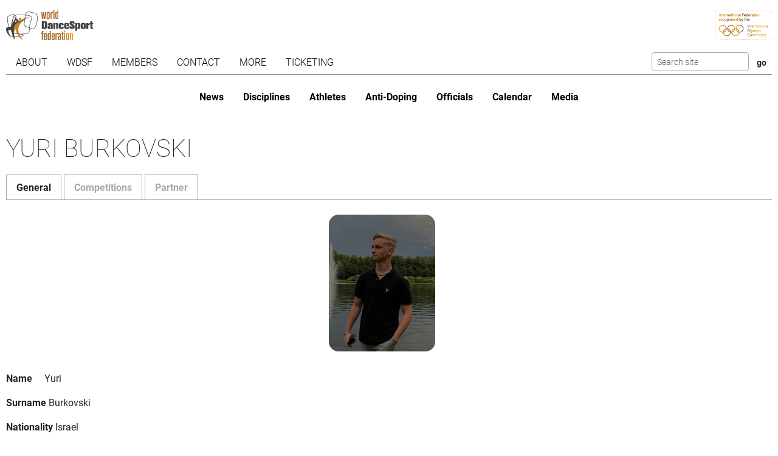

--- FILE ---
content_type: text/html; charset=utf-8
request_url: https://www.worlddancesport.org/Athletes/Yuri-Burkovski-f8c0207e-6494-4d67-8bad-a8a10155ecfb
body_size: 9702
content:
<!DOCTYPE html>
<html lang="en">
<head>
    <base href="https://www.worlddancesport.org/Athletes/Yuri-Burkovski-f8c0207e-6494-4d67-8bad-a8a10155ecfb" />
    <meta http-equiv="content-type" content="text/html; charset=utf-8" />
    <meta charset="UTF-8">

    <title>Details of WDSF athlete Yuri Burkovski</title>

    <meta property="og:url" content="Microsoft.AspNetCore.Http.DefaultHttpRequest" />
    <meta property="og:title" content=Details of WDSF athlete Yuri Burkovski />
    <meta property="fb:app_id" content="155163717868268" />
    
    <meta name="description" content="Details of the WDSF athlete Yuri Burkovski. Also includes the partner and competition history" />


    <meta name="viewport" content="width=device-width,initial-scale=1,maximum-scale=1,user-scalable=0">
    <meta name="HandheldFriendly" content="true" />

    <link rel="icon" type="image/png" href="/img/favicon/favicon-16x16.png" sizes="16x16" />
    <link rel="icon" type="image/png" href="/img/favicon/favicon-32x32.png" sizes="32x32" />
    <link rel="icon" type="image/png" href="/img/favicon/android-chrome-192x192.png" sizes="192x192" />
    <link rel="icon" href="/img/favicon/apple-touch-icon.png" sizes="180x180" />
    <link rel="icon" type="image/png" href="/img/favicon/android-chrome-512x512.png" sizes="512x512" />
    <link rel="apple-touch-icon" href="/img/favicon/apple-touch-icon.png" sizes="180x180" />
    <meta name="apple-mobile-web-app-capable" content="yes" />
    <meta name="apple-mobile-web-app-title" content="WDSF">

        <script id="Cookiebot" src="https://consent.cookiebot.com/uc.js" data-cbid="d373b099-d324-487f-80ca-fdc225cdef05" type="text/javascript"></script>
        <script data-cookieconsent="ignore">
            window.dataLayer = window.dataLayer || [];
            function gtag() { dataLayer.push(arguments);}
            gtag("consent", "default", {
                ad_personalization: "denied",
                ad_storage: "denied",
                ad_user_data: "denied",
                analytics_storage: "denied",
                functionality_storage: "denied",
                personalization_storage: "denied",
                security_storage: "granted",
                wait_for_update: 500,
            });
            gtag("set", "ads_data_redaction", true);
            gtag("set", "url_passthrough", false);
        </script>
        <script async src="https://www.googletagmanager.com/gtag/js?id=G-QWNLFQ7JL0"></script>
        <script>
            window.dataLayer = window.dataLayer || [];
            function gtag() { dataLayer.push(arguments); }
            gtag('js', new Date());
            gtag('config', 'G-QWNLFQ7JL0');
        </script>
        <script>
            (function loadScript(a){var b=document.getElementsByTagName("head")[0],c=document.createElement("script");c.type="text/javascript",c.src="https://tracker.metricool.com/resources/be.js",c.onreadystatechange=a,c.onload=a,b.appendChild(c)}(function(){beTracker.t({hash:"a0c38896aa00544edbf922ebee5578f6"})}));
        </script>


    <link href="/dist/4781.d7448e9d.css" rel="stylesheet" type="text/css" /><link href="/dist/athlete_view.a14187a8.css" rel="stylesheet" type="text/css" />
<script type="text/javascript">!function(T,l,y){var S=T.location,k="script",D="instrumentationKey",C="ingestionendpoint",I="disableExceptionTracking",E="ai.device.",b="toLowerCase",w="crossOrigin",N="POST",e="appInsightsSDK",t=y.name||"appInsights";(y.name||T[e])&&(T[e]=t);var n=T[t]||function(d){var g=!1,f=!1,m={initialize:!0,queue:[],sv:"5",version:2,config:d};function v(e,t){var n={},a="Browser";return n[E+"id"]=a[b](),n[E+"type"]=a,n["ai.operation.name"]=S&&S.pathname||"_unknown_",n["ai.internal.sdkVersion"]="javascript:snippet_"+(m.sv||m.version),{time:function(){var e=new Date;function t(e){var t=""+e;return 1===t.length&&(t="0"+t),t}return e.getUTCFullYear()+"-"+t(1+e.getUTCMonth())+"-"+t(e.getUTCDate())+"T"+t(e.getUTCHours())+":"+t(e.getUTCMinutes())+":"+t(e.getUTCSeconds())+"."+((e.getUTCMilliseconds()/1e3).toFixed(3)+"").slice(2,5)+"Z"}(),iKey:e,name:"Microsoft.ApplicationInsights."+e.replace(/-/g,"")+"."+t,sampleRate:100,tags:n,data:{baseData:{ver:2}}}}var h=d.url||y.src;if(h){function a(e){var t,n,a,i,r,o,s,c,u,p,l;g=!0,m.queue=[],f||(f=!0,t=h,s=function(){var e={},t=d.connectionString;if(t)for(var n=t.split(";"),a=0;a<n.length;a++){var i=n[a].split("=");2===i.length&&(e[i[0][b]()]=i[1])}if(!e[C]){var r=e.endpointsuffix,o=r?e.location:null;e[C]="https://"+(o?o+".":"")+"dc."+(r||"services.visualstudio.com")}return e}(),c=s[D]||d[D]||"",u=s[C],p=u?u+"/v2/track":d.endpointUrl,(l=[]).push((n="SDK LOAD Failure: Failed to load Application Insights SDK script (See stack for details)",a=t,i=p,(o=(r=v(c,"Exception")).data).baseType="ExceptionData",o.baseData.exceptions=[{typeName:"SDKLoadFailed",message:n.replace(/\./g,"-"),hasFullStack:!1,stack:n+"\nSnippet failed to load ["+a+"] -- Telemetry is disabled\nHelp Link: https://go.microsoft.com/fwlink/?linkid=2128109\nHost: "+(S&&S.pathname||"_unknown_")+"\nEndpoint: "+i,parsedStack:[]}],r)),l.push(function(e,t,n,a){var i=v(c,"Message"),r=i.data;r.baseType="MessageData";var o=r.baseData;return o.message='AI (Internal): 99 message:"'+("SDK LOAD Failure: Failed to load Application Insights SDK script (See stack for details) ("+n+")").replace(/\"/g,"")+'"',o.properties={endpoint:a},i}(0,0,t,p)),function(e,t){if(JSON){var n=T.fetch;if(n&&!y.useXhr)n(t,{method:N,body:JSON.stringify(e),mode:"cors"});else if(XMLHttpRequest){var a=new XMLHttpRequest;a.open(N,t),a.setRequestHeader("Content-type","application/json"),a.send(JSON.stringify(e))}}}(l,p))}function i(e,t){f||setTimeout(function(){!t&&m.core||a()},500)}var e=function(){var n=l.createElement(k);n.src=h;var e=y[w];return!e&&""!==e||"undefined"==n[w]||(n[w]=e),n.onload=i,n.onerror=a,n.onreadystatechange=function(e,t){"loaded"!==n.readyState&&"complete"!==n.readyState||i(0,t)},n}();y.ld<0?l.getElementsByTagName("head")[0].appendChild(e):setTimeout(function(){l.getElementsByTagName(k)[0].parentNode.appendChild(e)},y.ld||0)}try{m.cookie=l.cookie}catch(p){}function t(e){for(;e.length;)!function(t){m[t]=function(){var e=arguments;g||m.queue.push(function(){m[t].apply(m,e)})}}(e.pop())}var n="track",r="TrackPage",o="TrackEvent";t([n+"Event",n+"PageView",n+"Exception",n+"Trace",n+"DependencyData",n+"Metric",n+"PageViewPerformance","start"+r,"stop"+r,"start"+o,"stop"+o,"addTelemetryInitializer","setAuthenticatedUserContext","clearAuthenticatedUserContext","flush"]),m.SeverityLevel={Verbose:0,Information:1,Warning:2,Error:3,Critical:4};var s=(d.extensionConfig||{}).ApplicationInsightsAnalytics||{};if(!0!==d[I]&&!0!==s[I]){var c="onerror";t(["_"+c]);var u=T[c];T[c]=function(e,t,n,a,i){var r=u&&u(e,t,n,a,i);return!0!==r&&m["_"+c]({message:e,url:t,lineNumber:n,columnNumber:a,error:i}),r},d.autoExceptionInstrumented=!0}return m}(y.cfg);function a(){y.onInit&&y.onInit(n)}(T[t]=n).queue&&0===n.queue.length?(n.queue.push(a),n.trackPageView({})):a()}(window,document,{
src: "https://js.monitor.azure.com/scripts/b/ai.2.min.js", // The SDK URL Source
crossOrigin: "anonymous", 
cfg: { // Application Insights Configuration
    connectionString: 'InstrumentationKey=35cd216f-5c9c-4fca-bb96-6f1efc025d53;IngestionEndpoint=https://westeurope-5.in.applicationinsights.azure.com/;LiveEndpoint=https://westeurope.livediagnostics.monitor.azure.com/;ApplicationId=4165306b-c256-4a4d-a210-ab7c3a2fc8ac'
}});</script></head>
<body>
    <header class="logos">
        <a href="/" class="main-logo"><img src="/img/logos/WDSF_logo_gold.svg" height="50" /></a>
        <a href="/" class="ioc-logo"><img src="/img/logos/ioc_recognised.svg" height="50" /></a>
        <a href="/" class="mobile-nav-toggler__open">
            <img src="/img/icons/hamburger_menu.svg" height="30" />
        </a>
    </header>
    <header class="navigation">
        <a href="#" class="mobile-nav-toggler__close"><img src="/img/icons/cross white.svg" height="30" /></a>
        <nav class="primary-nav nav">
            <ul><li class="has-children"><span class="menu-link "><span class="menu-link-text">About</span><span class="child-toggler"><i class="child_closed fal fa-chevron-right"></i><i class="child_open far fa-xmark"></i></span></span><ul><li><a class="menu-link " href="/About/Dance-Styles"><span class="menu-link-text">Dance Styles</span></a></li><li><a class="menu-link " href="/Breaking"><span class="menu-link-text">Breaking</span></a></li><li><a class="menu-link " href="/About/Competition"><span class="menu-link-text">Competition</span></a></li><li><a class="menu-link " href="/About/All"><span class="menu-link-text">Sport for all</span></a></li><li><a class="menu-link " href="/About/Olympic"><span class="menu-link-text">Within World Sports</span></a></li><li><a class="menu-link " href="/About/DanceSport-Games"><span class="menu-link-text">DanceSport Games</span></a></li></ul></li><li class="has-children"><span class="menu-link "><span class="menu-link-text">WDSF</span><span class="child-toggler"><i class="child_closed fal fa-chevron-right"></i><i class="child_open far fa-xmark"></i></span></span><ul><li><a class="menu-link " href="/WDSF/History"><span class="menu-link-text">History</span></a></li><li><a class="menu-link " href="/WDSF/Vision"><span class="menu-link-text">Vision</span></a></li><li><a class="menu-link " href="/WDSF/Organisation"><span class="menu-link-text">Organisation</span></a></li><li><a class="menu-link " href="/WDSF/Commissions"><span class="menu-link-text">Commissions</span></a></li><li><a class="menu-link " href="/WDSF/Associations"><span class="menu-link-text">Associations</span></a></li><li><a class="menu-link " href="/WDSF/Academy"><span class="menu-link-text">Academy</span></a></li><li><a class="menu-link " href="/WDSF/Partners"><span class="menu-link-text">Partners</span></a></li><li><a class="menu-link " href="/WDSF/Hall-of-Fame"><span class="menu-link-text">Hall of Fame</span></a></li><li><a class="menu-link " href="/WDSF/WDSF-Offices"><span class="menu-link-text">WDSF Offices</span></a></li><li><a class="menu-link " href="/WDSF/Employees"><span class="menu-link-text">Employees</span></a></li><li><a class="menu-link " href="/WDSF/IT-Infrastructure"><span class="menu-link-text">IT Infrastructure</span></a></li></ul></li><li class="has-children"><span class="menu-link "><span class="menu-link-text">Members</span><span class="child-toggler"><i class="child_closed fal fa-chevron-right"></i><i class="child_open far fa-xmark"></i></span></span><ul><li><a class="menu-link " href="/Members"><span class="menu-link-text">WDSF</span></a></li><li><a class="menu-link " href="/WDSF/Associate-Members"><span class="menu-link-text">Associate Members</span></a></li><li><a class="menu-link " href="/WDSF/Membership"><span class="menu-link-text">Membership</span></a></li></ul></li><li class="has-children"><span class="menu-link "><span class="menu-link-text">Contact</span><span class="child-toggler"><i class="child_closed fal fa-chevron-right"></i><i class="child_open far fa-xmark"></i></span></span><ul><li><a class="menu-link " href="/Contacts"><span class="menu-link-text">WDSF</span></a></li><li><a class="menu-link " href="/Contacts/Commissions-198"><span class="menu-link-text">Commissions</span></a></li><li><a class="menu-link " href="/Contacts/National-Administrators-216"><span class="menu-link-text">National Administrators</span></a></li></ul></li><li class="has-children"><span class="menu-link "><span class="menu-link-text">More</span><span class="child-toggler"><i class="child_closed fal fa-chevron-right"></i><i class="child_open far fa-xmark"></i></span></span><ul><li><a class="menu-link " href="/Rules"><span class="menu-link-text">Rules, documents and forms</span></a></li><li class="has-children"><span class="menu-link "><span class="menu-link-text">Meeting minutes & reports</span><span class="child-toggler"><i class="child_closed fal fa-chevron-right"></i><i class="child_open far fa-xmark"></i></span></span><ul><li><a class="menu-link " href="/Minutes/GeneralAssembly"><span class="menu-link-text">General Meeting</span></a></li><li><a class="menu-link " href="/Minutes/Presidium"><span class="menu-link-text">Presidium</span></a></li><li><a class="menu-link " href="/Minutes/ManagingCommittee"><span class="menu-link-text">Managing Committee</span></a></li></ul></li><li><a class="menu-link " href="/Press/Corporate-Identity"><span class="menu-link-text">Corporate Identity</span></a></li><li><a class="menu-link " href="/FAQ"><span class="menu-link-text">Frequently Asked Questions</span></a></li><li><a class="menu-link " href="https://my.wdsf.org"><span class="menu-link-text">My WDSF account</span></a></li></ul></li><li><a class="menu-link " href="https://wdregistrationfront.azureedge.net/ticketing"><span class="menu-link-text">Ticketing</span></a></li></ul>
            <div class="search">
                <form method="get" class="search__form" action="/Search">
                    <input type="text" maxlength="50" name="q" class="search__input form-control form-control-sm" placeholder="Search site" />
                    <input type="submit" value="go" class="search__submit btn btn-sm" />
                </form>
            </div>
        </nav>
        <nav class="secondary-nav nav">
            <ul><li class="mobile_only"><a class="menu-link " href="/"><span class="menu-link-text">Home</span></a></li><li><a class="menu-link " href="/News"><span class="menu-link-text">News</span></a></li><li class="has-children"><span class="menu-link "><span class="menu-link-text">Disciplines</span><span class="child-toggler"><i class="child_closed fal fa-chevron-right"></i><i class="child_open far fa-xmark"></i></span></span><ul><li><a class="menu-link " href="/Standard-Latin-10Dance"><span class="menu-link-text">Standard, Latin and Ten Dance</span></a></li><li><a class="menu-link " href="/Breaking"><span class="menu-link-text">Breaking</span></a></li><li><a class="menu-link " href="/Professional"><span class="menu-link-text">Professional</span></a></li><li><a class="menu-link " href="/Stage"><span class="menu-link-text">Stage</span></a></li><li><a class="menu-link " href="/Caribbean"><span class="menu-link-text">Caribbean</span></a></li><li><a class="menu-link " href="/Disco"><span class="menu-link-text">Disco</span></a></li><li><a class="menu-link " href="/HipHop"><span class="menu-link-text">HipHop</span></a></li><li><a class="menu-link " href="https://wrrc.dance/"><span class="menu-link-text">Rock'n'Roll</span></a></li></ul></li><li class="has-children active"><span class="menu-link "><span class="menu-link-text">Athletes</span><span class="child-toggler"><i class="child_closed fal fa-chevron-right"></i><i class="child_open far fa-xmark"></i></span></span><ul><li><a class="menu-link " href="/Ranking/World"><span class="menu-link-text">World Ranking</span></a></li><li><a class="menu-link " href="/Ranking/GrandSlam"><span class="menu-link-text">GrandSlam Ranking</span></a></li><li class="active"><a class="menu-link " href="/Athletes"><span class="menu-link-text">Athletes</span></a></li><li><a class="menu-link " href="/Couples"><span class="menu-link-text">Couples</span></a></li><li><a class="menu-link " href="/Teams"><span class="menu-link-text">Teams</span></a></li><li><a class="menu-link " href="/WDSF/Safe-Sport"><span class="menu-link-text">Safe Sport</span></a></li><li><a class="menu-link " href="https://ecards.worlddancesport.org"><span class="menu-link-text">Apply for a license here</span></a></li></ul></li><li><a class="menu-link " href="/Rule/Anti-Doping"><span class="menu-link-text">Anti-Doping</span></a></li><li class="has-children"><span class="menu-link "><span class="menu-link-text">Officials</span><span class="child-toggler"><i class="child_closed fal fa-chevron-right"></i><i class="child_open far fa-xmark"></i></span></span><ul><li><a class="menu-link " href="/Officials"><span class="menu-link-text">List</span></a></li><li><a class="menu-link " href="/NominatedOfficials"><span class="menu-link-text">Nominated</span></a></li></ul></li><li class="has-children"><span class="menu-link "><span class="menu-link-text">Calendar</span><span class="child-toggler"><i class="child_closed fal fa-chevron-right"></i><i class="child_open far fa-xmark"></i></span></span><ul><li><a class="menu-link " href="/Calendar/Competitions"><span class="menu-link-text">Competitions</span></a></li><li><a class="menu-link " href="/Calendar/Results"><span class="menu-link-text">Results</span></a></li><li><a class="menu-link " href="/Calendar/Officials"><span class="menu-link-text">Congresses and Exams</span></a></li><li><a class="menu-link " href="/Events/Granting"><span class="menu-link-text">Title grantings</span></a></li><li><a class="menu-link " href="/Agm"><span class="menu-link-text">AGM</span></a></li><li><a class="menu-link " href="/Content/Organiser"><span class="menu-link-text">Organisers</span></a></li></ul></li><li class="has-children"><span class="menu-link "><span class="menu-link-text">Media</span><span class="child-toggler"><i class="child_closed fal fa-chevron-right"></i><i class="child_open far fa-xmark"></i></span></span><ul><li><a class="menu-link " href="/Media/Gallery"><span class="menu-link-text">Gallery</span></a></li><li><a class="menu-link " href="/Media/Collections"><span class="menu-link-text">Collections</span></a></li><li><a class="menu-link " href="https://www.dancesporttotal.com/"><span class="menu-link-text">Live Events</span></a></li><li><a class="menu-link " href="https://my.wdsf.org/Subscriptions/BackstageAccess"><span class="menu-link-text">Backstage Access</span></a></li><li><a class="menu-link " href="https://my.wdsf.org/Subscriptions/MediaLicense"><span class="menu-link-text">Media License</span></a></li></ul></li></ul>
        </nav>
    </header>

    
        <aside class="hero-banner">
            
        </aside>
    




<main>
    <h1>Yuri Burkovski</h1>
    <ul class="nav nav-tabs" role="tablist" id="contentTab">
        <li class="nav-item" role="presentation">
            <button class="nav-link active" data-bs-toggle="tab" data-bs-target="#general" type="button" role="tab" aria-controls="general" aria-selected="true">General</button>
        </li>
        <li class="nav-item" role="presentation">
            <button class="nav-link" data-bs-toggle="tab" data-bs-target="#competition" type="button" role="tab" aria-controls="competition" aria-selected="true">Competitions</button>
        </li>

            <li class="nav-item" role="presentation">
                <button class="nav-link" data-bs-toggle="tab" data-bs-target="#partner" type="button" role="tab" aria-controls="partner" aria-selected="true">Partner</button>
            </li>

    </ul>
    <article class="tab-content">

        <section id="general" class="tab-pane show active" role="tabpanel">
            <h2 class="hideInTab">General information</h2>
            <div class="profile profile--single">
                <div class="profile__picture with-image-placeholder">
                        <img src="/api/picture/person/f8c0207e-6494-4d67-8bad-a8a10155ecfb?useAlternate=False" width="175" height="225" alt="Profile picture of Yuri Burkovski" />
                </div>
                <dl class="profile__info">
                    <dt class="profile__info__label">Name</dt>
                    <dd class="profile__info__content">Yuri</dd>
                    <dt class="profile__info__label">Surname</dt>
                    <dd class="profile__info__content">Burkovski</dd>
                    <dt class="profile__info__label">Nationality</dt>
                    <dd class="profile__info__content">Israel</dd>
                    <dt class="profile__info__label">Member Id number (MIN)</dt>
                    <dd class="profile__info__content">10119993</dd>


                        <dt class="profile__info__label">Current age group</dt>
                            <dd class="profile__info__content">Adult</dd>

                        <dt class="profile__info__label">Represents</dt>

                    <dd class="profile__info__content">Israel</dd>
                </dl>
                <dl class="profile__info profile__info--second">

                    <dt class="profile__info__label">Licenses</dt>
                    <dd class="profile__info__content">
                            <p>
                                Division: General<br />
                                Status: Active<br />
                                Expires on: 13/11/2026
                            </p>
                    </dd>









                </dl>
            </div>
        </section>
        <section id="competition" class="tab-pane" role="tabpanel">
            <h2 class="hideInTab">Competitions</h2>
                    <input type="hidden" value="" class="js-ranking-selector" />
                <div class="table-responsive">
                    <table class="table table-striped table-withranking js-ranking-table">
                        <thead>
                            <tr>
                                <th>Rank</th>
                                <th>Points</th>
                                <th>Date</th>
                                <th>Event</th>
                                <th>Discipline</th>
                                <th>Category</th>
                                <th>Location</th>
                            </tr>
                        </thead>
                        <tbody>
                                <tr >
                                        <td>4.</td>
                                        <td>119</td>
                                    <td class="dateColumn">26 October 2025</td>
                                    <td><a href="/Competitions/Ranking/Open-Elblag-Rising-Stars-Latin-63983">Open</a></td>
                                    <td>Latin</td>
                                    <td>Rising Stars</td>
                                    <td>Elblag, Poland</td>
                                </tr>
                                <tr >
                                        <td>12.</td>
                                        <td>297</td>
                                    <td class="dateColumn">25 October 2025</td>
                                    <td><a href="/Competitions/Ranking/World-Open-(new-series)-Elblag-Adult-Latin-61923">World Open (new series)</a></td>
                                    <td>Latin</td>
                                    <td>Adult</td>
                                    <td>Elblag, Poland</td>
                                </tr>
                                <tr >
                                        <td>46.</td>
                                        <td>322</td>
                                    <td class="dateColumn">5 October 2025</td>
                                    <td><a href="/Competitions/Ranking/GrandSlam-Rome-Adult-Latin-64676">GrandSlam</a></td>
                                    <td>Latin</td>
                                    <td>Adult</td>
                                    <td>Rome, Italy</td>
                                </tr>
                                <tr >
                                        <td>6.</td>
                                        <td>176</td>
                                    <td class="dateColumn">4 October 2025</td>
                                    <td><a href="/Competitions/Ranking/Open-Rome-Rising-Stars-Latin-64686">Open</a></td>
                                    <td>Latin</td>
                                    <td>Rising Stars</td>
                                    <td>Rome, Italy</td>
                                </tr>
                                <tr >
                                        <td>71.</td>
                                        <td>214</td>
                                    <td class="dateColumn">22 August 2025</td>
                                    <td><a href="/Competitions/Ranking/GrandSlam-Stuttgart-Adult-Latin-64128">GrandSlam</a></td>
                                    <td>Latin</td>
                                    <td>Adult</td>
                                    <td>Stuttgart, Germany</td>
                                </tr>
                                <tr >
                                        <td>7.</td>
                                        <td>186</td>
                                    <td class="dateColumn">20 August 2025</td>
                                    <td><a href="/Competitions/Ranking/Open-Stuttgart-Rising-Stars-Latin-64070">Open</a></td>
                                    <td>Latin</td>
                                    <td>Rising Stars</td>
                                    <td>Stuttgart, Germany</td>
                                </tr>
                                <tr >
                                        <td colspan="2">Excused</td>
                                    <td class="dateColumn">21 June 2025</td>
                                    <td><a href="/Competitions/Ranking/World-Open-(new-series)-Cossirano-di-Trenzano-(BS)-Adult-Latin-62915">World Open (new series)</a></td>
                                    <td>Latin</td>
                                    <td>Adult</td>
                                    <td>Cossirano di Trenzano (BS), Italy</td>
                                </tr>
                                <tr >
                                        <td>15.</td>
                                        <td>108</td>
                                    <td class="dateColumn">7 June 2025</td>
                                    <td><a href="/Competitions/Ranking/International-Open-Bremen-Adult-Latin-63041">International Open</a></td>
                                    <td>Latin</td>
                                    <td>Adult</td>
                                    <td>Bremen, Germany</td>
                                </tr>
                                <tr >
                                        <td>4.</td>
                                        <td>174</td>
                                    <td class="dateColumn">6 June 2025</td>
                                    <td><a href="/Competitions/Ranking/Open-Bremen-Rising-Stars-Latin-63019">Open</a></td>
                                    <td>Latin</td>
                                    <td>Rising Stars</td>
                                    <td>Bremen, Germany</td>
                                </tr>
                                <tr >
                                        <td>2.</td>
                                        <td>266</td>
                                    <td class="dateColumn">19 April 2025</td>
                                    <td><a href="/Competitions/Ranking/International-Open-Cambrils-Adult-Latin-63724">International Open</a></td>
                                    <td>Latin</td>
                                    <td>Adult</td>
                                    <td>Cambrils, Spain</td>
                                </tr>
                                <tr >
                                        <td>56.</td>
                                        <td>271</td>
                                    <td class="dateColumn">13 April 2025</td>
                                    <td><a href="/Competitions/Ranking/GrandSlam-Blackpool-Adult-Latin-63466">GrandSlam</a></td>
                                    <td>Latin</td>
                                    <td>Adult</td>
                                    <td>Blackpool, United Kingdom</td>
                                </tr>
                                <tr >
                                        <td>14.</td>
                                        <td>96</td>
                                    <td class="dateColumn">11 April 2025</td>
                                    <td><a href="/Competitions/Ranking/World-Challenge-Cup-Blackpool-Rising-Stars-Latin-63467">World Challenge Cup</a></td>
                                    <td>Latin</td>
                                    <td>Rising Stars</td>
                                    <td>Blackpool, United Kingdom</td>
                                </tr>
                                <tr >
                                        <td>7.</td>
                                        <td>217</td>
                                    <td class="dateColumn">15 March 2025</td>
                                    <td><a href="/Competitions/Ranking/International-Open-Montichiari-Adult-Latin-62997">International Open</a></td>
                                    <td>Latin</td>
                                    <td>Adult</td>
                                    <td>Montichiari, Italy</td>
                                </tr>
                                <tr >
                                        <td>9.</td>
                                        <td></td>
                                    <td class="dateColumn">16 November 2024</td>
                                    <td><a href="/Competitions/Ranking/World-Championship-Salaspils-Under-21-Latin-60562">World Championship</a></td>
                                    <td>Latin</td>
                                    <td>Under 21</td>
                                    <td>Salaspils, Latvia</td>
                                </tr>
                                <tr >
                                        <td>5.</td>
                                        <td></td>
                                    <td class="dateColumn">12 October 2024</td>
                                    <td><a href="/Competitions/Ranking/European-Championship-Rotterdam-Under-21-Latin-60566">European Championship</a></td>
                                    <td>Latin</td>
                                    <td>Under 21</td>
                                    <td>Rotterdam, Netherlands</td>
                                </tr>
                                <tr >
                                        <td>6.</td>
                                        <td>224</td>
                                    <td class="dateColumn">16 August 2024</td>
                                    <td><a href="/Competitions/Ranking/Open-Stuttgart-Under-21-Latin-61242">Open</a></td>
                                    <td>Latin</td>
                                    <td>Under 21</td>
                                    <td>Stuttgart , Germany</td>
                                </tr>
                                <tr >
                                        <td>3.</td>
                                        <td>135</td>
                                    <td class="dateColumn">7 July 2024</td>
                                    <td><a href="/Competitions/Ranking/Open-Wuppertal-Under-21-Latin-60119">Open</a></td>
                                    <td>Latin</td>
                                    <td>Under 21</td>
                                    <td>Wuppertal, Germany</td>
                                </tr>
                                <tr >
                                        <td>3.</td>
                                        <td>140</td>
                                    <td class="dateColumn">31 May 2024</td>
                                    <td><a href="/Competitions/Ranking/Open-Bremen-Under-21-Latin-61060">Open</a></td>
                                    <td>Latin</td>
                                    <td>Under 21</td>
                                    <td>Bremen, Germany</td>
                                </tr>
                                <tr >
                                        <td colspan="2">Excused</td>
                                    <td class="dateColumn">27 April 2024</td>
                                    <td><a href="/Competitions/Ranking/Open-Tallinn-Under-21-Latin-60958">Open</a></td>
                                    <td>Latin</td>
                                    <td>Under 21</td>
                                    <td>Tallinn, Estonia</td>
                                </tr>
                                <tr >
                                        <td>2.</td>
                                        <td>147</td>
                                    <td class="dateColumn">10 March 2024</td>
                                    <td><a href="/Competitions/Ranking/Open-Sofia-Under-21-Latin-61051">Open</a></td>
                                    <td>Latin</td>
                                    <td>Under 21</td>
                                    <td>Sofia, Bulgaria</td>
                                </tr>
                                <tr >
                                        <td>33.</td>
                                        <td></td>
                                    <td class="dateColumn">7 October 2023</td>
                                    <td><a href="/Competitions/Ranking/World-Championship-Brno-Under-21-Latin-58757">World Championship</a></td>
                                    <td>Latin</td>
                                    <td>Under 21</td>
                                    <td>Brno, Czechia</td>
                                </tr>
                                <tr >
                                        <td>2.</td>
                                        <td>124</td>
                                    <td class="dateColumn">8 September 2023</td>
                                    <td><a href="/Competitions/Ranking/Open-Bucharest-Under-21-Latin-60305">Open</a></td>
                                    <td>Latin</td>
                                    <td>Under 21</td>
                                    <td>Bucharest, Romania</td>
                                </tr>
                                <tr >
                                        <td>10.</td>
                                        <td>151</td>
                                    <td class="dateColumn">11 August 2023</td>
                                    <td><a href="/Competitions/Ranking/Open-Stuttgart-Under-21-Latin-59450">Open</a></td>
                                    <td>Latin</td>
                                    <td>Under 21</td>
                                    <td>Stuttgart, Germany</td>
                                </tr>
                                <tr >
                                        <td>34.</td>
                                        <td></td>
                                    <td class="dateColumn">10 August 2023</td>
                                    <td><a href="/Competitions/Ranking/Open-Stuttgart-Rising-Stars-Latin-59466">Open</a></td>
                                    <td>Latin</td>
                                    <td>Rising Stars</td>
                                    <td>Stuttgart, Germany</td>
                                </tr>
                                <tr >
                                        <td>1.</td>
                                        <td>130</td>
                                    <td class="dateColumn">11 June 2023</td>
                                    <td><a href="/Competitions/Ranking/Open-Gliwice-Under-21-Latin-59895">Open</a></td>
                                    <td>Latin</td>
                                    <td>Under 21</td>
                                    <td>Gliwice, Poland</td>
                                </tr>
                                <tr >
                                        <td>1.</td>
                                        <td>125</td>
                                    <td class="dateColumn">7 May 2023</td>
                                    <td><a href="/Competitions/Ranking/Open-Pomorie-Under-21-Latin-58465">Open</a></td>
                                    <td>Latin</td>
                                    <td>Under 21</td>
                                    <td>Pomorie, Bulgaria</td>
                                </tr>
                                <tr >
                                        <td>4.</td>
                                        <td>281</td>
                                    <td class="dateColumn">7 May 2023</td>
                                    <td><a href="/Competitions/Ranking/International-Open-Pomorie-Adult-Latin-58467">International Open</a></td>
                                    <td>Latin</td>
                                    <td>Adult</td>
                                    <td>Pomorie, Bulgaria</td>
                                </tr>
                                <tr >
                                        <td>4.</td>
                                        <td>119</td>
                                    <td class="dateColumn">16 April 2023</td>
                                    <td><a href="/Competitions/Ranking/Open-Chisinau-Under-21-Latin-59217">Open</a></td>
                                    <td>Latin</td>
                                    <td>Under 21</td>
                                    <td>Chisinau, Moldova</td>
                                </tr>
                                <tr >
                                        <td>16.</td>
                                        <td>83</td>
                                    <td class="dateColumn">25 March 2023</td>
                                    <td><a href="/Competitions/Ranking/International-Open-Varna-Adult-Latin-59271">International Open</a></td>
                                    <td>Latin</td>
                                    <td>Adult</td>
                                    <td>Varna, Bulgaria</td>
                                </tr>
                                <tr >
                                        <td>22.</td>
                                        <td></td>
                                    <td class="dateColumn">3 December 2022</td>
                                    <td><a href="/Competitions/Ranking/World-Championship-Rimini-Youth-Latin-58584">World Championship</a></td>
                                    <td>Latin</td>
                                    <td>Youth</td>
                                    <td>Rimini, Italy</td>
                                </tr>
                                <tr >
                                        <td>1.</td>
                                        <td>120</td>
                                    <td class="dateColumn">12 November 2022</td>
                                    <td><a href="/Competitions/Ranking/Open-Castellanza-Under-21-Latin-58912">Open</a></td>
                                    <td>Latin</td>
                                    <td>Under 21</td>
                                    <td>Castellanza, Italy</td>
                                </tr>
                                <tr >
                                        <td>3.</td>
                                        <td>288</td>
                                    <td class="dateColumn">12 November 2022</td>
                                    <td><a href="/Competitions/Ranking/Open-Castellanza-Youth-Latin-58910">Open</a></td>
                                    <td>Latin</td>
                                    <td>Youth</td>
                                    <td>Castellanza, Italy</td>
                                </tr>
                                <tr >
                                        <td colspan="2">Excused</td>
                                    <td class="dateColumn">12 November 2022</td>
                                    <td><a href="/Competitions/Ranking/International-Open-Castellanza-Adult-Latin-58915">International Open</a></td>
                                    <td>Latin</td>
                                    <td>Adult</td>
                                    <td>Castellanza, Italy</td>
                                </tr>
                                <tr >
                                        <td>14.</td>
                                        <td></td>
                                    <td class="dateColumn">23 October 2022</td>
                                    <td><a href="/Competitions/Ranking/European-Championship-Yerevan-Youth-Latin-58457">European Championship</a></td>
                                    <td>Latin</td>
                                    <td>Youth</td>
                                    <td>Yerevan, Armenia</td>
                                </tr>
                                <tr >
                                        <td>1.</td>
                                        <td>465</td>
                                    <td class="dateColumn">4 September 2022</td>
                                    <td><a href="/Competitions/Ranking/Open-Bratislava-Youth-Latin-58574">Open</a></td>
                                    <td>Latin</td>
                                    <td>Youth</td>
                                    <td>Bratislava, Slovakia</td>
                                </tr>
                                <tr >
                                        <td>2.</td>
                                        <td>138</td>
                                    <td class="dateColumn">3 September 2022</td>
                                    <td><a href="/Competitions/Ranking/Open-Bratislava-Under-21-Latin-58572">Open</a></td>
                                    <td>Latin</td>
                                    <td>Under 21</td>
                                    <td>Bratislava, Slovakia</td>
                                </tr>
                                <tr >
                                        <td>26.</td>
                                        <td>29</td>
                                    <td class="dateColumn">12 August 2022</td>
                                    <td><a href="/Competitions/Ranking/Open-Stuttgart-Under-21-Latin-57306">Open</a></td>
                                    <td>Latin</td>
                                    <td>Under 21</td>
                                    <td>Stuttgart, Germany</td>
                                </tr>
                                <tr >
                                        <td>8.</td>
                                        <td>390</td>
                                    <td class="dateColumn">10 August 2022</td>
                                    <td><a href="/Competitions/Ranking/Open-Stuttgart-Youth-Latin-57305">Open</a></td>
                                    <td>Latin</td>
                                    <td>Youth</td>
                                    <td>Stuttgart, Germany</td>
                                </tr>
                                <tr >
                                        <td>2.</td>
                                        <td>351</td>
                                    <td class="dateColumn">3 July 2022</td>
                                    <td><a href="/Competitions/Ranking/Open-Rome-Youth-Latin-58478">Open</a></td>
                                    <td>Latin</td>
                                    <td>Youth</td>
                                    <td>Rome, Italy</td>
                                </tr>
                                <tr >
                                        <td>12.</td>
                                        <td>126</td>
                                    <td class="dateColumn">3 July 2022</td>
                                    <td><a href="/Competitions/Ranking/International-Open-Rome-Adult-Latin-58483">International Open</a></td>
                                    <td>Latin</td>
                                    <td>Adult</td>
                                    <td>Rome, Italy</td>
                                </tr>
                                <tr >
                                        <td>2.</td>
                                        <td>100</td>
                                    <td class="dateColumn">28 May 2022</td>
                                    <td><a href="/Competitions/Ranking/Open-Wroclaw-Adult-Latin-58278">Open</a></td>
                                    <td>Latin</td>
                                    <td>Adult</td>
                                    <td>Wroclaw, Poland</td>
                                </tr>
                                <tr >
                                        <td>1.</td>
                                        <td>345</td>
                                    <td class="dateColumn">28 May 2022</td>
                                    <td><a href="/Competitions/Ranking/Open-Wroclaw-Youth-Latin-58282">Open</a></td>
                                    <td>Latin</td>
                                    <td>Youth</td>
                                    <td>Wroclaw, Poland</td>
                                </tr>
                                <tr >
                                        <td>2.</td>
                                        <td>405</td>
                                    <td class="dateColumn">17 April 2022</td>
                                    <td><a href="/Competitions/Ranking/Open-Chiasso-Youth-Latin-58165">Open</a></td>
                                    <td>Latin</td>
                                    <td>Youth</td>
                                    <td>Chiasso, Switzerland</td>
                                </tr>
                                <tr >
                                        <td>12.</td>
                                        <td>126</td>
                                    <td class="dateColumn">17 April 2022</td>
                                    <td><a href="/Competitions/Ranking/International-Open-Chiasso-Adult-Latin-58171">International Open</a></td>
                                    <td>Latin</td>
                                    <td>Adult</td>
                                    <td>Chiasso, Switzerland</td>
                                </tr>
                                <tr >
                                        <td>14.</td>
                                        <td></td>
                                    <td class="dateColumn">11 December 2021</td>
                                    <td><a href="/Competitions/Ranking/European-Championship-Mulheim-an-der-Ruhr-Youth-Latin-57470">European Championship</a></td>
                                    <td>Latin</td>
                                    <td>Youth</td>
                                    <td>Mulheim an der Ruhr, Germany</td>
                                </tr>
                                <tr >
                                        <td>16.</td>
                                        <td></td>
                                    <td class="dateColumn">27 November 2021</td>
                                    <td><a href="/Competitions/Ranking/World-Championship-Yerevan-Youth-Latin-57612">World Championship</a></td>
                                    <td>Latin</td>
                                    <td>Youth</td>
                                    <td>Yerevan, Armenia</td>
                                </tr>
                                <tr >
                                        <td colspan="2">Excused</td>
                                    <td class="dateColumn">8 March 2020</td>
                                    <td><a href="/Competitions/Ranking/Open-Brno-Youth-Latin-55883">Open</a></td>
                                    <td>Latin</td>
                                    <td>Youth</td>
                                    <td>Brno, Czechia</td>
                                </tr>
                                <tr >
                                        <td colspan="2">Excused</td>
                                    <td class="dateColumn">7 March 2020</td>
                                    <td><a href="/Competitions/Ranking/International-Open-Brno-Adult-Latin-55885">International Open</a></td>
                                    <td>Latin</td>
                                    <td>Adult</td>
                                    <td>Brno, Czechia</td>
                                </tr>
                                <tr >
                                        <td>7.</td>
                                        <td>248</td>
                                    <td class="dateColumn">15 December 2019</td>
                                    <td><a href="/Competitions/Ranking/Open-Paphos-Youth-Latin-54712">Open</a></td>
                                    <td>Latin</td>
                                    <td>Youth</td>
                                    <td>Paphos, Cyprus</td>
                                </tr>
                                <tr >
                                        <td>2.</td>
                                        <td></td>
                                    <td class="dateColumn">14 December 2019</td>
                                    <td><a href="/Competitions/Ranking/Open-Paphos-Junior-II-Latin-54710">Open</a></td>
                                    <td>Latin</td>
                                    <td>Junior II</td>
                                    <td>Paphos, Cyprus</td>
                                </tr>
                                <tr >
                                        <td>13.</td>
                                        <td></td>
                                    <td class="dateColumn">23 November 2019</td>
                                    <td><a href="/Competitions/Ranking/World-Championship-Istanbul-Junior-II-Latin-53605">World Championship</a></td>
                                    <td>Latin</td>
                                    <td>Junior II</td>
                                    <td>Istanbul, T&#xFC;rkiye</td>
                                </tr>
                                <tr >
                                        <td>3.</td>
                                        <td>288</td>
                                    <td class="dateColumn">3 November 2019</td>
                                    <td><a href="/Competitions/Ranking/Open-Riga-Youth-Latin-54957">Open</a></td>
                                    <td>Latin</td>
                                    <td>Youth</td>
                                    <td>Riga, Latvia</td>
                                </tr>
                                <tr >
                                        <td>20.</td>
                                        <td>122</td>
                                    <td class="dateColumn">15 September 2019</td>
                                    <td><a href="/Competitions/Ranking/Open-Prague-Youth-Latin-54370">Open</a></td>
                                    <td>Latin</td>
                                    <td>Youth</td>
                                    <td>Prague, Czechia</td>
                                </tr>
                                <tr >
                                        <td>4.</td>
                                        <td></td>
                                    <td class="dateColumn">14 September 2019</td>
                                    <td><a href="/Competitions/Ranking/Open-Prague-Junior-II-Latin-54361">Open</a></td>
                                    <td>Latin</td>
                                    <td>Junior II</td>
                                    <td>Prague, Czechia</td>
                                </tr>
                                <tr >
                                        <td>6.</td>
                                        <td>180</td>
                                    <td class="dateColumn">2 June 2019</td>
                                    <td><a href="/Competitions/Ranking/Open-Daugavpils-Youth-Latin-54332">Open</a></td>
                                    <td>Latin</td>
                                    <td>Youth</td>
                                    <td>Daugavpils , Latvia</td>
                                </tr>
                                <tr >
                                        <td>4.</td>
                                        <td>176</td>
                                    <td class="dateColumn">11 May 2019</td>
                                    <td><a href="/Competitions/Ranking/Open-Kharkiv-Youth-Latin-54595">Open</a></td>
                                    <td>Latin</td>
                                    <td>Youth</td>
                                    <td>Kharkiv, Ukraine</td>
                                </tr>
                                <tr >
                                        <td>5.</td>
                                        <td></td>
                                    <td class="dateColumn">23 March 2019</td>
                                    <td><a href="/Competitions/Ranking/Open-Pieve-Di-Cento-(BO)-Junior-Latin-54162">Open</a></td>
                                    <td>Latin</td>
                                    <td>Junior</td>
                                    <td>Pieve Di Cento (BO), Italy</td>
                                </tr>
                                <tr >
                                        <td>22.</td>
                                        <td>129</td>
                                    <td class="dateColumn">21 March 2019</td>
                                    <td><a href="/Competitions/Ranking/Open-Pieve-Di-Cento-(BO)-Youth-Latin-54153">Open</a></td>
                                    <td>Latin</td>
                                    <td>Youth</td>
                                    <td>Pieve Di Cento (BO), Italy</td>
                                </tr>
                                <tr >
                                        <td>6.</td>
                                        <td>180</td>
                                    <td class="dateColumn">9 February 2019</td>
                                    <td><a href="/Competitions/Ranking/Open-Rishon-Le-Zion-Youth-Latin-54103">Open</a></td>
                                    <td>Latin</td>
                                    <td>Youth</td>
                                    <td>Rishon Le Zion , Israel</td>
                                </tr>
                                <tr >
                                        <td>3.</td>
                                        <td></td>
                                    <td class="dateColumn">16 December 2018</td>
                                    <td><a href="/Competitions/Ranking/Open-Istra-Junior-II-Latin-52953">Open</a></td>
                                    <td>Latin</td>
                                    <td>Junior II</td>
                                    <td>Istra , Russia</td>
                                </tr>
                                <tr >
                                        <td>9.</td>
                                        <td>168</td>
                                    <td class="dateColumn">16 December 2018</td>
                                    <td><a href="/Competitions/Ranking/Open-Istra-Youth-Latin-52951">Open</a></td>
                                    <td>Latin</td>
                                    <td>Youth</td>
                                    <td>Istra , Russia</td>
                                </tr>
                                <tr >
                                        <td>7.</td>
                                        <td>200</td>
                                    <td class="dateColumn">11 November 2018</td>
                                    <td><a href="/Competitions/Ranking/Open-Saint-Petersburg-Youth-Latin-52926">Open</a></td>
                                    <td>Latin</td>
                                    <td>Youth</td>
                                    <td>Saint Petersburg, Russia</td>
                                </tr>
                                <tr >
                                        <td>3.</td>
                                        <td></td>
                                    <td class="dateColumn">25 March 2018</td>
                                    <td><a href="/Competitions/Ranking/Open-Bari-Junior-II-Latin-52270">Open</a></td>
                                    <td>Latin</td>
                                    <td>Junior II</td>
                                    <td>Bari, Italy</td>
                                </tr>
                                <tr >
                                        <td colspan="2">Excused</td>
                                    <td class="dateColumn">24 March 2018</td>
                                    <td><a href="/Competitions/Ranking/Open-Pieve-Di-Cento-Junior-Latin-52452">Open</a></td>
                                    <td>Latin</td>
                                    <td>Junior</td>
                                    <td>Pieve Di Cento, Italy</td>
                                </tr>
                        </tbody>
                    </table>
                </div>
        </section>

            <section id="partner" class="tab-pane" role="tabpanel">
                <h2 class="hideInTab">Partner</h2>
                <div class="table-responsive">
                    <table class="table table-striped">
                        <thead>
                            <tr>
                                <th>Couple</th>
                                <th>Name</th>
                                <th>Nationality</th>
                                <th>Competing for</th>
                                <th>Status</th>
                                <th>Joined</th>
                                <th>Retired</th>
                            </tr>
                        </thead>
                        <tbody>
                                <tr>
                                    <td><a href="/Couples/Yuri-Burkovski-and-Karin-Kaykov-615106">info</a></td>
                                    <td><a href="/Athletes/Karin-Kaykov-3d6b0070-e98c-4315-9756-a62b010d4834">Karin Kaykov</a></td>
                                    <td>Israel</td>
                                    <td>Israel</td>
                                    <td>Active</td>
                                    <td>21/02/2025</td>
                                    <td></td>
                                </tr>
                                <tr>
                                    <td><a href="/Couples/Yuri-Burkovski-and-Maya-Postnikov-607386">info</a></td>
                                    <td><a href="/Athletes/Maya-Postnikov-42ff98bc-7bc2-46c4-9c70-ade1014450c3">Maya Postnikov</a></td>
                                    <td>Israel</td>
                                    <td>Israel</td>
                                    <td>Retired</td>
                                    <td>16/11/2021</td>
                                    <td>04/01/2025</td>
                                </tr>
                                <tr>
                                    <td><a href="/Couples/Yuri-Burkovski-and-Libi-Meshushin-596131">info</a></td>
                                    <td><a href="/Athletes/Libi-Meshushin-e269fa27-3429-4034-b236-a8a101580380">Libi Meshushin</a></td>
                                    <td>Israel</td>
                                    <td>Israel</td>
                                    <td>Retired</td>
                                    <td>13/03/2018</td>
                                    <td>14/03/2021</td>
                                </tr>
                        </tbody>
                    </table>
                </div>
            </section>
    </article>
</main>
    
        <aside class="hero-banner" style="margin:2rem 0;">
            <div class="advertising" data-placement=a054f661-f453-4b78-a62c-b2910131d887><a href="https://old.worlddancesport.org" title="Old website" class="advertising__link">
    <picture class="advertising__picture">
        <source srcset="https://cdnb.worlddancesport.org/images/ads/786.jpg?638762780476314728" type="image/jpeg" media="(min-width: 768px)" width="1502" height="159">
        <img src="https://cdnb.worlddancesport.org/images/ads/786_alt.jpg?638762780476314762" width="916" height="315" alt="Old website"/>
    </picture>
</a> </div>
        </aside>
    

    <footer class="footer">
        <a href="/" class="footer__main-logo"><img src="/img/logos/WDSF_logo_white_horizontal.svg" height="30" /></a>

        <section class="social__container">
            <div class="social__icons">
                <a href="https://twitter.com/DanceSportTotal" class="social__icons__link"><img src="/img/icons/icon_Twitter_white.svg" height="50" class="social__icons__link__icon" /></a>

                <div class="dropdown dropdown-center">
                    <button class="dropdown-toggle social__icons__dropdown" type="button" data-bs-toggle="dropdown" aria-expanded="false">
                        <img src="/img/icons/icon_Insta_white.svg" height="50" class="social__icons__dropdown__icon" />
                    </button>
                    <ul class="dropdown-menu social__icons__dropdownmenu">
                        <li class="dropdown-item"><a href="https://www.instagram.com/wdsfdancesport" class="social__icons__dropdownmenu__item">Std/Lat</a></li>
                        <li class="dropdown-item"><a href="https://www.instagram.com/_breakingforgold" class="social__icons__dropdownmenu__item">Breaking</a></li>
                        <li class="dropdown-item"><a href="https://www.instagram.com/wdsf_caribbean" class="social__icons__dropdownmenu__item">Caribbean</a></li>

                        <li class="dropdown-item"><a href="https://www.instagram.com/wdsf_stage/" class="social__icons__dropdownmenu__item">Stage</a></li>
                        <li class="dropdown-item"><a href="https://www.instagram.com/wdsf_disco/" class="social__icons__dropdownmenu__item">Disco</a></li>
                        <li class="dropdown-item"><a href="https://www.instagram.com/wdsf_hiphop/" class="social__icons__dropdownmenu__item">HipHop</a></li>
                    </ul>
                </div>

                <div class="dropdown dropdown-center">
                    <button class="dropdown-toggle social__icons__dropdown" type="button" data-bs-toggle="dropdown" aria-expanded="false">
                        <img src="/img/icons/icon_Facebook_white.svg" height="50" class="social__icons__dropdown__icon" />
                    </button>
                    <ul class="dropdown-menu social__icons__dropdownmenu">
                        <li class="dropdown-item"><a href="https://www.facebook.com/wdsfisdancesporttotal" class="social__icons__dropdownmenu__item">Std/Lat</a></li>
                        <li class="dropdown-item"><a href="https://www.facebook.com/breakingforgold" class="social__icons__dropdownmenu__item">Breaking</a></li>
                        <li class="dropdown-item"><a href="https://www.facebook.com/wdsfstage" class="social__icons__dropdownmenu__item">Stage</a></li>
                        <li class="dropdown-item"><a href="https://www.facebook.com/wdsfdisco" class="social__icons__dropdownmenu__item">Disco</a></li>
                        <li class="dropdown-item"><a href="https://www.facebook.com/wdsfhiphop" class="social__icons__dropdownmenu__item">HipHop</a></li>
                    </ul>
                </div>

                <div class="dropdown dropdown-center">
                    <button class="dropdown-toggle social__icons__dropdown" type="button" data-bs-toggle="dropdown" aria-expanded="false">
                        <img src="/img/icons/icon_TikTok_white.svg" height="50" class="social__icons__dropdown__icon" />
                    </button>
                    <ul class="dropdown-menu social__icons__dropdownmenu">
                        <li class="dropdown-item"><a href="https://www.tiktok.com/@wdsfdancesport" class="social__icons__dropdownmenu__item">Std/Lat</a></li>
                        <li class="dropdown-item"><a href="https://www.tiktok.com/@wdsf.stage.dance" class="social__icons__dropdownmenu__item">Stage</a></li>
                    </ul>
                </div>

            <div class="dropdown dropdown-center">
                <button class="dropdown-toggle social__icons__dropdown" type="button" data-bs-toggle="dropdown" aria-expanded="false">
                    <img src="/img/icons/icon_Youtube_white.svg" height="50" class="social__icons__dropdown__icon" />
                </button>
                <ul class="dropdown-menu social__icons__dropdownmenu">
                    <li class="dropdown-item"><a href="https://www.youtube.com/@DanceSportTotal" class="social__icons__dropdownmenu__item">Std/Lat</a></li>
                    <li class="dropdown-item"><a href="https://www.youtube.com/@breakingforgold" class="social__icons__dropdownmenu__item">Breaking</a></li>
                </ul>
            </div>
        </section>

        <p class="footer__disclaimer">
            &copy; WDSF 2010 - 2026 <a href="/Legal/Terms-of-Use">Terms of Use</a> <a href="/Legal/Privacy-Policy">Privacy Policy</a> <a href="/cdn-cgi/l/email-protection#e09785828d8193948592a097849386ce8f9287">Webmaster</a>
        </p>
        <p class="footer__creator">
            Code &amp; Design by <a href="https://www.jaykay-design.com">Jay-Kay Design</a>.
        </p>

    </footer>


    <script data-cfasync="false" src="/cdn-cgi/scripts/5c5dd728/cloudflare-static/email-decode.min.js"></script><script crossorigin ="anonymous" integrity="sha384-RxqGnN761RAOJ9Q7d8YvTgd0pRJcfNnq6TmrEcqU43e/RlL6y&#x2B;JNQ8bFzuCzsblw" src="/dist/runtime.8bdae774.js"></script><script crossorigin ="anonymous" integrity="sha384-QM9zmQms3z1IQZKEzLKBSuH9&#x2B;tfacspyxZdRjNTFOhaHk2z2nC75vGqr&#x2B;aOWvMHX" src="/dist/2453.38dda1fc.js"></script><script crossorigin ="anonymous" integrity="sha384-PNQOlEOZKRu8Bxm36GZIy4ccYkTg1&#x2B;xgjHUUKvweX6YNLFRXvQrvBxrtjcu6w5uB" src="/dist/1937.ef940a7c.js"></script><script crossorigin ="anonymous" integrity="sha384-YLj7IYG7CQpNpJtFdzJo7M8eNAvZvACi4ZJZQCIGb&#x2B;J5I4iJ6ydjMfUnmNZaiB1E" src="/dist/2898.60329698.js"></script><script crossorigin ="anonymous" integrity="sha384-9furmTURNcp//xa8NAslnP3kNERKUQdChW/f71dU9X0Xen8sW6W3glqAFrZ1c/dp" src="/dist/athlete_view.1a0c0319.js"></script>
<script defer src="https://static.cloudflareinsights.com/beacon.min.js/vcd15cbe7772f49c399c6a5babf22c1241717689176015" integrity="sha512-ZpsOmlRQV6y907TI0dKBHq9Md29nnaEIPlkf84rnaERnq6zvWvPUqr2ft8M1aS28oN72PdrCzSjY4U6VaAw1EQ==" data-cf-beacon='{"version":"2024.11.0","token":"68f853a7c752418381efc55153439ca9","server_timing":{"name":{"cfCacheStatus":true,"cfEdge":true,"cfExtPri":true,"cfL4":true,"cfOrigin":true,"cfSpeedBrain":true},"location_startswith":null}}' crossorigin="anonymous"></script>
</body>
</html>